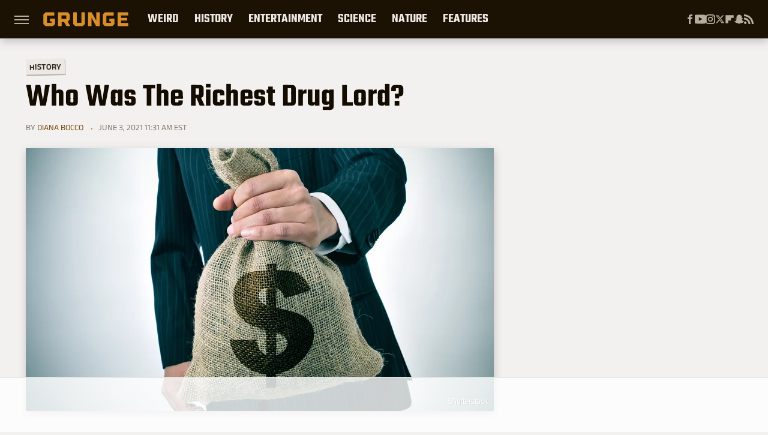

--- FILE ---
content_type: text/html
request_url: https://api.intentiq.com/profiles_engine/ProfilesEngineServlet?at=39&mi=10&dpi=936734067&pt=17&dpn=1&iiqidtype=2&iiqpcid=5f2478d6-b3f4-44ed-885e-77a093f878b0&iiqpciddate=1768835074810&pcid=db0460fd-3bf1-4787-b71c-2a1ff3b6d07a&idtype=3&gdpr=0&japs=false&jaesc=0&jafc=0&jaensc=0&jsver=0.33&testGroup=A&source=pbjs&ABTestingConfigurationSource=group&abtg=A&vrref=https%3A%2F%2Fwww.grunge.com
body_size: 56
content:
{"abPercentage":97,"adt":1,"ct":2,"isOptedOut":false,"data":{"eids":[]},"dbsaved":"false","ls":true,"cttl":86400000,"abTestUuid":"g_193687e9-58e6-4d8d-a741-ed445db47eed","tc":9,"sid":242386075}

--- FILE ---
content_type: text/html; charset=utf-8
request_url: https://www.google.com/recaptcha/api2/aframe
body_size: 265
content:
<!DOCTYPE HTML><html><head><meta http-equiv="content-type" content="text/html; charset=UTF-8"></head><body><script nonce="M0E06byjtYF51sVefZtphA">/** Anti-fraud and anti-abuse applications only. See google.com/recaptcha */ try{var clients={'sodar':'https://pagead2.googlesyndication.com/pagead/sodar?'};window.addEventListener("message",function(a){try{if(a.source===window.parent){var b=JSON.parse(a.data);var c=clients[b['id']];if(c){var d=document.createElement('img');d.src=c+b['params']+'&rc='+(localStorage.getItem("rc::a")?sessionStorage.getItem("rc::b"):"");window.document.body.appendChild(d);sessionStorage.setItem("rc::e",parseInt(sessionStorage.getItem("rc::e")||0)+1);localStorage.setItem("rc::h",'1768835080830');}}}catch(b){}});window.parent.postMessage("_grecaptcha_ready", "*");}catch(b){}</script></body></html>

--- FILE ---
content_type: text/plain
request_url: https://rtb.openx.net/openrtbb/prebidjs
body_size: -221
content:
{"id":"1753335e-e13d-497d-90ec-88641f7be80e","nbr":0}

--- FILE ---
content_type: text/plain
request_url: https://rtb.openx.net/openrtbb/prebidjs
body_size: -82
content:
{"id":"e426bc9a-0ab9-4fb8-9033-28712c1d58a7","nbr":0}

--- FILE ---
content_type: text/plain
request_url: https://rtb.openx.net/openrtbb/prebidjs
body_size: -221
content:
{"id":"b78d4584-d3b7-4d3b-89e0-0eb1d19cc934","nbr":0}

--- FILE ---
content_type: text/plain
request_url: https://rtb.openx.net/openrtbb/prebidjs
body_size: -221
content:
{"id":"208c16fe-5a76-481f-8d30-08dad50f93cf","nbr":0}

--- FILE ---
content_type: text/plain; charset=UTF-8
request_url: https://at.teads.tv/fpc?analytics_tag_id=PUB_17002&tfpvi=&gdpr_consent=&gdpr_status=22&gdpr_reason=220&ccpa_consent=&sv=prebid-v1
body_size: 56
content:
ZTM4MDAzNWItYTdkZC00N2NkLWE4ZmMtYTYzM2I5YmEzYzRlIy0zMA==

--- FILE ---
content_type: text/plain; charset=utf-8
request_url: https://ads.adthrive.com/http-api/cv2
body_size: 11060
content:
{"om":["-Cu7eRsD_do","-xNi85QNX5k","00eoh6e0","00xbjwwl","018662c0-7732-4261-ac07-a59d99cd6361","06htwlxm","08189wfv","08qi6o59","0929nj63","097orecv","09gi8e9q","0av741zl","0avwq2wa","0b0m8l4f","0bb78cxw","0cpicd1q","0e39a953-17a7-4256-a2f0-384313ca3f51","0hly8ynw","0iyi1awv","0n7jwr7m","0p7rptpw","0q298o0m0qz","0r6m6t7w","0sm4lr19","1","10011/3b4b6b88bd3ac925e26c33fe3d42d63d","10011/5c318b44790eeb5c8b638875dd699ce4","10011/d630ba7ee7680f0fd57b2c259481b3e6","1006_560001898","1011_302_56233468","1011_302_56233470","1011_302_56233474","1011_302_56233478","1011_302_56233570","1011_302_56233668","1011_302_56233674","1011_302_56233686","1011_302_56233696","1011_302_56528050","1011_302_56528061","1011_302_56528113","1011_302_56590693","1011_302_56590708","1011_302_56590815","1011_302_56651580","1011_302_56651717","1011_302_56862481","1011_302_56862488","1011_302_56924240","1011_302_56924326","1011_302_56982207","1011_302_56982246","1011_302_56982416","1011_302_57035134","1011_302_57035135","1011_302_57035137","1011_302_57035155","1011_302_57035158","1011_302_57035204","1011_302_57035208","1011_302_57035233","1011_302_57051238","1011_302_57051252","1011_302_57051286","1011_302_57055408","1011_302_57055979","1028_8728253","10310289136970_462091245","10310289136970_462615644","10310289136970_462792978","10310289136970_491345701","10310289136970_559920770","10310289136970_559920874","10310289136970_559921421","10310289136970_593674671","10310289136970_594028899","10310289136970_674713956","10310289136970_674714432","10339421-5836009-0","10339426-5836008-0","1043_1610315899","10ua7afe","110_576777115309199355","110_576997865985093510","11142692","113bbc9d-0bb6-4d3c-9fbd-67172adc5dec","11472967","11509227","11519008","11631758","11721343","1185:1610326628","11896988","11928173","11930589","11999803","12010080","12010084","12010088","12123650","12151247","12219592","12441759","124843_8","124844_20","124848_7","124853_7","12491664","12491685","12552078","12850755","12850756","12_74_18113652","1374w81n","1453468","1463327","14xoyqyz","1501804","1610326628","1610326728","1611092","16_703430542","16x7UEIxQu8","17_23391296","17_23487692","17_23487698","17_23487704","17_24104693","17_24104696","17_24104699","17_24104714","17_24525570","17_24632116","17_24632123","17_24632125","17_24694809","17_24696318","17_24696334","17_24766984","17_24767217","17_24767234","17_24767241","17_24767248","1IWwPyLfI28","1dwefsfs","1ktgrre1","1zjn1epv","1zx7wzcw","201500252","202430_200_EAAYACog7t9UKc5iyzOXBU.xMcbVRrAuHeIU5IyS9qdlP9IeJGUyBMfW1N0_","202430_200_EAAYACogIm3jX30jHExW.LZiMVanc.j-uV7dHZ7rh4K3PRdSnOAyBBuRK60_","202430_200_EAAYACogfp82etiOdza92P7KkqCzDPazG1s0NmTQfyLljZ.q7ScyBDr2wK8_","202d4qe7","20421090_200_EAAYACogwcoW5vogT5vLuix.rAmo0E1Jidv8mIzVeNWxHoVoBLEyBJLAmwE_","20421090_200_EAAYACogyy0RzHbkTBh30TNsrxZR28Ohi-3ey2rLnbQlrDDSVmQyBCEE070_","206_501276","206_522709","2132:19682095","2132:42602352","2132:45085123","2132:45327622","2132:45327624","2132:45327630","2132:45361388","2132:45563058","2132:45737946","2132:45999649","2132:46039086","2132:46039090","2132:46039897","2132:46039902","2132:46039903","2149:12122880","2149:12147059","2149:12151096","2179:587183202622605216","2179:589289985696794383","2179:591283456202345442","222tsaq1","2249:614128746","2249:650628516","2249:650628539","2249:657213025","2249:674673693","2249:677340715","2249:691910064","2249:691914577","2249:691925891","2249:703430542","2249:703670433","2249:704061053","2307:00eoh6e0","2307:0b0m8l4f","2307:0uyv1734","2307:1ktgrre1","2307:2i8t2rx0","2307:3o6augn1","2307:43jaxpr7","2307:45astvre","2307:4qxmmgd2","2307:53osz248","2307:5loeumqb","2307:5u5mcq2i","2307:74scwdnj","2307:794di3me","2307:7cmeqmw8","2307:7ztkjhgq","2307:9nex8xyd","2307:a566o9hb","2307:a7w365s6","2307:bj4kmsd6","2307:bkkzvxfz","2307:bpecuyjx","2307:c1hsjx06","2307:cymho2zs","2307:de66hk0y","2307:dwghal43","2307:ekv63n6v","2307:emgupcal","2307:fphs0z2t","2307:g3tr58j9","2307:g80wmwcu","2307:ge4000vb","2307:ge4kwk32","2307:hc3zwvmz","2307:l2zwpdg7","2307:lp37a2wq","2307:mxccm4gg","2307:n9sgp7lz","2307:np9yfx64","2307:nv0uqrqm","2307:ocnesxs5","2307:ouycdkmq","2307:plth4l1a","2307:q0nt8p8d","2307:quk7w53j","2307:ralux098","2307:rk5pkdan","2307:rrlikvt1","2307:s2ahu2ae","2307:s4s41bit","2307:sk4ge5lf","2307:t4zab46q","2307:tty470r7","2307:u2cc9kzv","2307:uk9x4xmh","2307:wt0wmo2s","2307:x3nl5llg","2307:xe7etvhg","2307:xm7xmowz","2307:zfexqyi5","2307:zui0lm52","23266973","23422067","23786257","2409_15064_70_86128400","2409_15064_70_86128402","2409_25495_176_CR52055522","2409_25495_176_CR52092921","2409_25495_176_CR52092922","2409_25495_176_CR52092923","2409_25495_176_CR52092957","2409_25495_176_CR52092959","2409_25495_176_CR52150651","2409_25495_176_CR52175340","2409_25495_176_CR52178315","2409_25495_176_CR52178316","2409_25495_176_CR52186411","2409_91366_409_216506","2409_91366_409_227224","244435194","24598434","246638579","24947","25048198","25048614","25048620","25_0l51bbpm","25_34tgtmqk","25_52qaclee","25_53v6aquw","25_87z6cimm","25_cfnass1q","25_kec2e1sf","25_sgaw7i5o","25_utberk8n","25_xz6af56d","262592","2662_199916_8153743","2662_199916_T26221136","2662_199916_T26235379","2662_200562_8166422","2662_200562_8166427","2662_200562_8168475","2662_200562_8168520","2662_200562_8168537","2662_200562_8168539","2662_200562_8172724","2662_200562_8172741","2662_200562_8182931","2662_200562_8182933","2676:80072827","2676:85480679","2676:85480691","2676:85480699","2711_15052_11519007","2711_64_11999803","2711_64_12147059","2711_64_12151247","2711_64_12156461","2715_9888_262592","2715_9888_501276","2715_9888_549423","2715_9888_551337","27298s3hbtl","27832225","27s3hbtl","28925636","28929686","28933536","28u7c6ez","29102835","29402249","29414696","29414711","29451548","2974:8166422","2974:8168475","2974:8168476","2974:8168520","2974:8168536","2974:8168581","2974:8172728","2974:8172741","29_695879895","2_206_554440","2_206_554443","2_206_554462","2_206_554470","2_206_554471","2c6b249f-10b6-4814-8d7a-431072090327","2eybxjpm","2i8t2rx0","2qbp7g0b","2v4qwpp9","2yor97dj","2yya934z","306_23266973","306_24104720","306_24766977","308_125203_15","308_125204_11","31809564","31qdo7ks","32j56hnc","33419345","33419362","33iu1mcp","34182009","34281ce3-d4d2-4202-bc56-16ceef8dddd3","3490:CR52055522","3490:CR52092921","3490:CR52092923","3490:CR52175339","3490:CR52175340","3490:CR52178314","3490:CR52178315","3490:CR52178316","3490:CR52212685","3490:CR52212688","3490:CR52223710","3490:CR52223725","3490:CR52223939","34945989","34eys5wu","34tgtmqk","3636:6042834","3658_136236_fphs0z2t","3658_15032_5loeumqb","3658_15032_7ztkjhgq","3658_15078_emgupcal","3658_151356_uk9x4xmh","3658_153983_xm7xmowz","3658_15936_0uyv1734","3658_15936_2i8t2rx0","3658_18008_u2cc9kzv","3658_211122_0hly8ynw","3658_229286_kniwm2we","3658_249690_00eoh6e0","3658_582283_xe7etvhg","3658_603555_bj4kmsd6","3658_645323_q0nt8p8d","3658_67113_rk5pkdan","3658_78719_zui0lm52","36_46_12156461","3702_139777_24765461","3702_139777_24765466","3702_139777_24765477","3702_139777_24765483","3702_139777_24765494","3702_139777_24765529","3702_139777_24765531","3702_139777_24765544","3702_139777_24765548","381513943572","3858:9374745","39303318","39350186","39364467","3LMBEkP-wis","3ZdZlFYd9iA4opJYzod3","3g298zxu80d","3gzxu80d","3i90e99q","3o6augn1","3tkh4kx1","3ws6ppdq","4083IP31KS13kontrolfreek_1dd52","409_189221","409_189409","409_192551","409_216326","409_216364","409_216366","409_216384","409_216386","409_216387","409_216396","409_216398","409_216406","409_216416","409_216426","409_216498","409_216596","409_220333","409_220334","409_220338","409_220346","409_220359","409_220364","409_223589","409_223593","409_223597","409_223599","409_223603","409_225978","409_225980","409_225982","409_225983","409_225985","409_225987","409_225988","409_225990","409_225992","409_226312","409_226321","409_226322","409_226324","409_226326","409_226327","409_226332","409_226336","409_226346","409_226361","409_226362","409_226374","409_226377","409_227223","409_227224","409_227235","409_228059","409_228115","409_228351","409_228354","409_228356","409_228363","409_228367","409_228378","409_228380","409_230728","409_231798","4111IP31KS13kontrolfreek_1dd52","42231859","42569692","42602352","42604842","43097fbc-53ed-4b3e-972d-718c20b42ebe","43919974","43919976","43919984","43919985","43919986","43a7ptxe","43ij8vfd","43jaxpr7","44283562","444361067","44_664ac11125455","45089307","45327624","45737946","458901553568","45999649","46039897","462547817","46vbi2k4","47192068","47745490","47869802","481703827","485027845327","48629971","48700649","48877306","49039749","4941614","4941616","4941618","4947806","4972638","4972640","4fk9nxse","4qks9viz","4qxmmgd2","501276","501_76_54849761-3e17-44c3-b668-808315323fd3","51372397","51372410","51a988fa-70a8-435d-8f90-2725b385d787","52136743","52136747","521_425_203499","521_425_203500","521_425_203501","521_425_203504","521_425_203505","521_425_203506","521_425_203507","521_425_203508","521_425_203509","521_425_203515","521_425_203516","521_425_203517","521_425_203518","521_425_203523","521_425_203524","521_425_203525","521_425_203526","521_425_203529","521_425_203534","521_425_203535","521_425_203536","521_425_203542","521_425_203543","521_425_203544","521_425_203615","521_425_203617","521_425_203621","521_425_203624","521_425_203631","521_425_203632","521_425_203633","521_425_203635","521_425_203636","521_425_203645","521_425_203656","521_425_203659","521_425_203662","521_425_203675","521_425_203680","521_425_203683","521_425_203692","521_425_203693","521_425_203695","521_425_203696","521_425_203698","521_425_203699","521_425_203700","521_425_203702","521_425_203703","521_425_203705","521_425_203706","521_425_203708","521_425_203711","521_425_203712","521_425_203714","521_425_203715","521_425_203717","521_425_203720","521_425_203721","521_425_203724","521_425_203726","521_425_203727","521_425_203728","521_425_203729","521_425_203730","521_425_203731","521_425_203732","521_425_203733","521_425_203735","521_425_203736","521_425_203738","521_425_203742","521_425_203744","521_425_203745","521_425_203748","521_425_203751","521_425_203864","521_425_203865","521_425_203867","521_425_203868","521_425_203871","521_425_203874","521_425_203877","521_425_203879","521_425_203880","521_425_203881","521_425_203884","521_425_203885","521_425_203887","521_425_203890","521_425_203891","521_425_203892","521_425_203893","521_425_203897","521_425_203898","521_425_203900","521_425_203901","521_425_203902","521_425_203905","521_425_203907","521_425_203909","521_425_203912","521_425_203915","521_425_203917","521_425_203918","521_425_203924","521_425_203926","521_425_203930","521_425_203932","521_425_203934","521_425_203936","521_425_203938","521_425_203940","521_425_203946","521_425_203952","521_425_203956","521_425_203965","521_425_203969","521_425_203970","521_425_203973","521_425_203976","524182006","5316_139700_0156cb47-e633-4761-a0c6-0a21f4e0cf6d","5316_139700_09c5e2a6-47a5-417d-bb3b-2b2fb7fccd1e","5316_139700_12e77b72-2ef9-4e00-809e-3a6649976424","5316_139700_21be1e8e-afd9-448a-b27e-bafba92b49b3","5316_139700_24bb9d5d-487a-4688-874e-6e8caa5997a5","5316_139700_25804250-d0ee-4994-aba5-12c4113cd644","5316_139700_5101955d-c12a-4555-89c2-be2d86835007","5316_139700_5be498a5-7cd7-4663-a645-375644e33f4f","5316_139700_63c5fb7e-c3fd-435f-bb64-7deef02c3d50","5316_139700_6aefc6d3-264a-439b-b013-75aa5c48e883","5316_139700_6c959581-703e-4900-a4be-657acf4c3182","5316_139700_709d6e02-fb43-40a3-8dee-a3bf34a71e58","5316_139700_76cc1210-8fb0-4395-b272-aa369e25ed01","5316_139700_7ffcb809-64ae-49c7-8224-e96d7c029938","5316_139700_83b9cb16-076b-42cd-98a9-7120f6f3e94b","5316_139700_87802704-bd5f-4076-a40b-71f359b6d7bf","5316_139700_8f247a38-d651-4925-9883-c24f9c9285c0","5316_139700_90aab27a-4370-4a9f-a14a-99d421f43bcf","5316_139700_9a3bafb0-c9ab-45f3-b86c-760a494d70d0","5316_139700_ae41c18c-a00c-4440-80fa-2038ea8b78cb","5316_139700_bd0b86af-29f5-418b-9bb4-3aa99ec783bd","5316_139700_cbda64c5-11d0-46f9-8941-2ca24d2911d8","5316_139700_cebab8a3-849f-4c71-9204-2195b7691600","5316_139700_d1a8183a-ff72-4a02-b603-603a608ad8c4","5316_139700_d1c1eb88-602b-4215-8262-8c798c294115","5316_139700_d2b31186-c58d-41dc-86a4-530f053c04b0","5316_139700_da382d17-5fc6-46d4-ace5-a7f951a06f08","5316_139700_de0a26f2-c9e8-45e5-9ac3-efb5f9064703","5316_139700_e3299175-652d-4539-b65f-7e468b378aea","5316_139700_e3bec6f0-d5db-47c8-9c47-71e32e0abd19","5316_139700_e57da5d6-bc41-40d9-9688-87a11ae6ec85","5316_139700_ed348a34-02ad-403e-b9e0-10d36c592a09","5316_139700_f3c12291-f8d3-4d25-943d-01e8c782c5d7","5316_139700_fd97502e-2b85-4f6c-8c91-717ddf767abc","53647507","53osz248","53v6aquw","542854698","54639987","549410","55092222","5510:6mj57yc0","5510:7ztkjhgq","5510:cymho2zs","5510:ouycdkmq","5510:p0yfzusz","5510:quk7w53j","5510:uk9x4xmh","5510:v9k6m2b0","5510:x3nl5llg","55116643","55167461","55221385","553799","554478","554480","5563_66529_OADD2.7216038222964_1167KJ7QKWPNTF6JEQ","5563_66529_OADD2.7284328140867_1QMTXCF8RUAKUSV9ZP","5563_66529_OADD2.7284328163393_196P936VYRAEYC7IJY","5563_66529_OADD2.7353040902703_13KLDS4Y16XT0RE5IS","5563_66529_OADD2.7353040902704_12VHHVEFFXH8OJ4LUR","5563_66529_OADD2.7353043681733_1CTKQ7RI7E0NJH0GJ0","5563_66529_OADD2.7353083169082_14CHQFJEGBEH1W68BV","5563_66529_OADD2.7353140498605_1QN29R6NFKVYSO2CBH","5563_66529_OAIP.104c050e6928e9b8c130fc4a2b7ed0ac","5563_66529_OAIP.4d6d464aff0c47f3610f6841bcebd7f0","5563_66529_OAIP.9fe96f79334fc85c7f4f0d4e3e948900","5563_66529_OAIP.ef37855798a028e82fa420a87cac90fd","55651526","557_409_216366","557_409_216392","557_409_216396","557_409_216488","557_409_216586","557_409_216606","557_409_220139","557_409_220149","557_409_220151","557_409_220159","557_409_220333","557_409_220336","557_409_220338","557_409_220343","557_409_220344","557_409_220346","557_409_220348","557_409_220354","557_409_220364","557_409_220368","557_409_223589","557_409_223599","557_409_225987","557_409_225988","557_409_225990","557_409_226311","557_409_226312","557_409_226316","557_409_228054","557_409_228055","557_409_228064","557_409_228065","557_409_228074","557_409_228077","557_409_228087","557_409_228105","557_409_228113","557_409_228348","557_409_228349","557_409_228351","557_409_228354","557_409_228363","557_409_230731","557_409_230735","557_409_230737","557_409_235268","557_409_235503","557_409_235504","558_93_33iu1mcp","558_93_a0oxacu8","558_93_cv2huqwc","558_93_u2cc9kzv","558_93_xe7etvhg","55965333","56018481","560_74_18268075","560_74_18268083","5626536529","56341213","5636:12023787","5636:12023788","56632486","56632487","56635908","56635945","56635955","5670:8172731","5670:8172741","5726507757","576777115309199355","576857699833602496","57948592","58310259131_553781220","583652883178231326","587183202622605216","589289985696794383","591283456202345442","59487652","59751535","59780474","59873208","59873222","59873223","59873224","59873227","59873230","5989_1799740_704085420","5989_28443_701278089","5ia3jbdy","5iujftaz","5z1q3lnv","60146355","60168597","6026528269","60398502","60398509","60485583","60618611","60636308","60851992","609577512","60f5a06w","61085224","61210708","61210719","6126589193","61417942","61456734","61543638","618576351","618653722","618876699","618957818","618980679","618_200_EAAYACogwcoW5vogT5vLuix.rAmo0E1Jidv8mIzVeNWxHoVoBLEyBJLAmwE_","61900466","619089559","61916211","61916223","61916225","61916229","61932920","61932925","61932933","61932957","62187798","6226500969","6226505231","6226505239","6226508465","6226522293","6226530649","6250_66552_1032907706","6250_66552_1090191464","6250_66552_1112688573","6250_66552_1112888883","6250_66552_1114688213","6250_66552_917072004","6250_66552_943382804","625317146","627225143","627227759","627290883","627309156","627309159","627506494","627506665","62764941","62774666","62793767","62799585","628015148","628086965","628153053","628222860","628223277","628360579","628360582","628444259","628444262","628444349","628444433","628444436","628444439","628456307","628456310","628456313","628456379","628456382","628622163","628622166","628622169","628622172","628622175","628622178","628622241","628622244","628622247","628622250","628683371","628687043","628687157","628687460","628687463","628803013","628841673","628990952","629009180","629167998","629168001","629168010","629168565","629171196","629171202","629234167","629255550","629350437","62946743","62946748","629488423","62949920","62959980","62977989","62978285","62978299","62978305","62980383","62980385","62981075","629817930","629984747","63001354","630137823","63047267","63054108","63069708","63088923","63088924","63088927","63088929","6329020","6365_61796_742174851279","6365_61796_784844652399","6365_61796_784880263591","6365_61796_784880274628","6365_61796_784880275657","6365_61796_784971491009","6365_61796_785325846639","6365_61796_785325848871","6365_61796_785326944429","6365_61796_785326944621","6365_61796_785360426815","6365_61796_785360426836","6365_61796_785451798380","6365_61796_785451849518","6365_61796_785452880867","6365_61796_787899938827","6365_61796_788601787114","6365_61796_793303452475","63t6qg56","645287520","651637446","651637461","651637462","6547_67916_0WLL5ctY1b2FpmTZ5GSB","6547_67916_26ggjg1Om01T1xX8cFNu","6547_67916_8rNrLthF6ryLfBLJY3rc","6547_67916_9TCSOwEsPpj3UxXmQ8Fw","6547_67916_CykzNUTp8bxFMKrBtODT","6547_67916_DV0cUKwSyJwK8ATIPTzf","6547_67916_KExzLR3l6Y6g5uAT5s8N","6547_67916_LEMDhhgEVMhTRcHW5lx5","6547_67916_R18vWm5o4EfVpShnponL","6547_67916_WH8e7xtHxAkh5lE8orDZ","6547_67916_ab9pIhyoe217jnT8nwxS","6547_67916_dAYDl349LMOuA2pQ6y48","6547_67916_jLoKdAFCHMiH6oyr5Hhw","6547_67916_lEuvuBdQyHtwq6i0e9c5","6547_67916_m9AMx1Q3FBnmVtcLCJHr","6547_67916_npl30Ke3C0EWdDI8KTTI","6547_67916_nqe0rvjUxF7EqEQRwSgH","6547_67916_qqb6tz11v8ok1mLnhu7n","6547_67916_veQnN43HHSqjOh67lp12","6547_67916_w8S5lAVFpEBpuw0hPK1A","6547_67916_x3rL29ya2H5eNOyCp50N","6547_67916_yHvuDzlE7PGa04LIdmgG","6547_67916_yZ0PXUeyqNlHw92bqUAV","6547_67916_zaYeDX5gvolq7YrNU0bS","659216891404","668547419","668547507","670_9916_462792722","670_9916_462792978","671123532","67swazxr","680_99480_464327579","680_99480_700109379","680_99480_700109383","680_99480_700109389","680_99480_700109391","680_99480_700109393","688070999","688078501","690_99485_1610326728","695872491","695879872","695879875","695879889","695879895","695879898","695879908","695879935","696314600","696332890","696506138","697189859","697189874","697189892","697189924","697189949","697189960","697189965","697189968","697189970","697189989","697189993","697189994","697189999","697190010","697190050","697190072","697190091","697525780","697525781","697525795","697525824","697525832","697876985","697876986","697876988","697876994","697876997","697876998","697876999","697877001","699183153","699206786","699457526","699812344","699812857","699813340","699824707","6OfKhnx0pH8","6hye09n0","6l5qanx0","6mj57yc0","6mrds7pc","700109379","700109383","700109389","700109399","701276081","701278089","701329605","702397981","702759441","702759457","702759673","702759712","702838417","703930635","704089220","704890663","705844345","70_80072827","70_83447740","70_85472801","70_85472803","70_85472861","70_85954453","712872517179","723758178853","725271087996","725271125718","725307709636","725307736711","729896476495","7354_111700_86509222","7354_111700_86509226","7354_138543_79507223","7354_138543_79507240","7354_138543_79507252","7354_138543_83447142","7354_138543_83447713","7354_138543_85444734","7354_138543_85444755","7354_138543_85807343","7414_121891_5707757","7414_121891_6151401","74243_74_18298322","74_462792722","74_491345701","74_559920874","74scwdnj","767866825418","7732580","77gj3an4","78827816","78827864","78827881","79096171","79096173","792706219149","792822200856","793014953502","794di3me","79507198","79507221","7969_149355_42602454","7969_149355_44283562","7969_149355_45327622","7969_149355_45327624","7969_149355_45737946","7969_149355_45941257","7969_149355_45999649","7969_149355_45999652","7adf3918-ee0a-4846-8b51-cc25c3e72641","7cmeqmw8","7fa3765c-5e55-4b9d-abb6-42684b7640a4","7fc6xgyo","7ncvml6v","7nwknfw7","7qIE6HPltrY","7qevw67b","7sf7w6kh","7vlmjnq0","7xb3th35","7ztkjhgq","80070376","80070418","80070421","80070426","80072827","8064016","80ec5mhd","8152859","8152878","8152879","8153722","8153731","8153732","8154362","8154363","8154364","8154365","8154366","8154367","8168539","8172728","8172730","8172734","8172738","8172740","8172741","82133854","82133859","8341_230731_579593739337040696","8341_230731_585139266317201118","8341_230731_587183202622605216","8341_230731_588837179414603875","8341_230731_590157627360862445","8341_230731_594033992319641821","83443827","83443899","83557700","83557708","83e0ed92-71ae-488e-a81c-64f4dde60472","84578111","84578122","84578144","85444959","85444966","85480675","85480685","85480707","85480732","85943197","85954444","86509222","86509229","86509230","86842403","86842409","8968064","8ax1f5n9","8d2bwdL_2rg","8fdfc014","8h0jrkwl","8orkh93v","8w4klwi4","9057/0328842c8f1d017570ede5c97267f40d","9057/211d1f0fa71d1a58cabee51f2180e38f","9057/37a3ff30354283181bfb9fb2ec2f8f75","90_12219552","90_12219634","90_12441760","90_12452428","90_12491645","90_12491685","90_12491687","90_12552078","90_12850756","90zjqu77","91950639","91950669","9309343","93azyd79","9598343","9632594","9757618","9757670","97_8152885","97tc94in","98xzy0ek","9e2981x2zdt","9krcxphu","9nex8xyd","9r15vock","9t6gmxuz","9vtd24w4","HFN_IsGowZU","JK8rCq1Svp0","LQVfri5Y2Fs","LXINXrexAqQ","RAKT2039000H","RIeC95l2RI8","YM34v0D1p1g","YlnVIl2d84o","a0oxacu8","a566o9hb","a7w365s6","a9rnhyzc","aYEy4bDVcvU","abhu2o6t","ac662363-dbe2-4302-aea3-e4fbf09a5b75","ajbyfzx8","axw5pt53","b3sqze11","b41rck4a","baa3386f-cb6f-46f3-b177-3b0f0fd79faf","bb95fd85-8be8-450c-8288-677fff5c966a","bhcgvwxj","bj2984kmsd6","bj4kmsd6","bkkzvxfz","bmvwlypm","bn278v80","bpecuyjx","bpwmigtk","bu0fzuks","c1hsjx06","c22985t9p0u","c25t9p0u","c2d7ypnt","c7i6r1q4","cd40m5wq","ce7bo7ga","cegbqxs1","cki44jrm","cpn7gwek","cqant14y","cr-1fghe68cu9vd","cr-96xuyi0uu8rm","cr-96xuyi2pu8rm","cr-96xuyi3su8rm","cr-96xuyi4vu8rm","cr-96xuyi4vu9xg","cr-96xuyizyu8rm","cr-97pzzgzrubqk","cr-97y25lzsubqk","cr-98q00h3tu8rm","cr-98q00h3tu9xg","cr-98q00h3vu9xg","cr-98t2xj7wubxf","cr-98xywk4vu8rm","cr-9cqtwg2w2brhwz","cr-9hxzbqc08jrgv2","cr-Bitc7n_p9iw__vat__49i_k_6v6_h_jce2vj5h_I4lo9gokm","cr-Bitc7n_p9iw__vat__49i_k_6v6_h_jce2vj5h_Sky0Cdjrj","cr-Bitc7n_p9iw__vat__49i_k_6v6_h_jce2vj5h_ZUFnU4yjl","cr-a9s2xe8tubwj","cr-a9s2xf8vubwj","cr-a9s2xfzsubwj","cr-aaqt0j8subwj","cr-aaqt0k1vubwj","cr-aav1zg0qubwj","cr-aav1zg0rubwj","cr-aav22g1pubwj","cr-aav22g2vubwj","cr-aavwye1subwj","cr-aawz2m3vubwj","cr-aawz2m4subwj","cr-aawz2m4wubwj","cr-aawz2m4yubwj","cr-aawz2m6pubwj","cr-aawz2m6wubwj","cr-aawz2m7uubwj","cr-aawz3e8wubwj","cr-aawz3f0pubwj","cr-aawz3f0uubwj","cr-aawz3f0wubwj","cr-aawz3f1rubwj","cr-aawz3f1subwj","cr-aawz3f1yubwj","cr-aawz3f2tubwj","cr-aawz3f3qubwj","cr-aawz3f3uubwj","cr-aawz3f3xubwj","cr-aawz3f3yubwj","cr-cfqw0i3sx7tmu","cr-cfqw0i6pu7tmu","cr-dby2yd6wt7tmu","cr-dby2yd7wx7tmu","cr-edt0xg8uz7tmu","cr-f6puwm2w07tf1","cr-f6puwm2w27tf1","cr-f6puwm2x27tf1","cr-f6puwm2yw7tf1","cr-g7wv3f7qvft","cr-g7wv3g1qvft","cr-g7wv3h0qvft","cr-gaqt1_k4quarew0qntt","cr-h6q46o706lrgv2","cr-kz4ol95lu9vd","cr-kz4ol95lubwe","cr-lg354l2uvergv2","cr-sk1vaer4u9vd","cr-sk1vaer4ubwe","cr-wm8psj6gu9vd","cr-wm8psj6gubwe","cv2huqwc","cymho2zs","czt3qxxp","d61486f8-e1bb-4d14-bf6f-424ad6769094","d8298ijy7f2","d8ijy7f2","d8xpzwgq","daw00eve","dbb4eb10-d266-47ef-9b2d-3c1bda6cb740","dft15s69","dg2WmFvzosE","dif1fgsg","dlhzctga","dwghal43","dy35slve","dzn3z50z","e2c76his","e38qsvko","eb9vjo1r","ec24e427-5291-441b-b0eb-9ba07bed7229","ed5kozku","eiqtrsdn","ekck35lf","ekocpzhh","emkmky49","extremereach_creative_76559239","f0u03q6w","f2298u8e0cj","f2u8e0cj","f9zmsi7x","fa236cca-ca9a-4bf2-9378-bb88660c2c0e","fabec9d0-bc75-430b-8ce8-e43e08003921","faia6gj7","fdujxvyb","feueU8m1y4Y","fj298p0ceax","fm298mrtnw7","fmbxvfw0","fmmrtnw7","fp298hs0z2t","fphs0z2t","g2ozgyf2","g3tr58j9","g4iapksj","g4kw4fir","g6418f73","g749lgab","gGwpyzK9_Ac","ge4000vb","gjwam5dw","gnm8sidp","gvotpm74","h0298cw921b","h0cw921b","hc3zwvmz","heb21q1u","heyp82hb","hf9ak5dg","homyiq6b","hqz7anxg","hu8cf63l","hxxrc6st","hzonbdnu","i2aglcoy","i776wjt4","i7sov9ry","i8q65k6g","i90isgt0","iaqttatc","in2983ciix5","j39smngx","j4r0agpc","jci9uj40","jd035jgw","jo298x7do5h","jonxsolf","jox7do5h","ke298clz3yy","kecbwzbd","kk5768bd","kniwm2we","ksrdc5dk","kv2blzf2","kxcowe3b","kz8629zd","l04ojb5z","l1keero7","l2zwpdg7","l5dw0w35","ll8m2pwk","llejctn7","lp37a2wq","lqik9cb3","ls74a5wb","lu0m1szw","lxwdu7z7","lz23iixx","m3wzasds","m4xt6ckm","min949in","mk19vci9","mmr74uc4","mne39gsk","mnzinbrt","mtsc0nih","mvtp3dnv","mwnvongn","mxap5x44","mxccm4gg","n02986kpcfp","n06kpcfp","n06vfggs","n3egwnq7","n9sgp7lz","ndzqebv9","nfucnkws","np9yfx64","nrlkfmof","nrs1hc5n","nv0uqrqm","nv5uhf1y","o5xj653n","o705c5j6","ocnesxs5","oe31iwxh","ofoon6ir","ok298em47bb","okem47bb","ot91zbhz","ouycdkmq","ov298eppo2h","ox6po8bg","p0yfzusz","pefxr7k2","pi6u4hm4","piwneqqj","pl298th4l1a","plth4l1a","pmtssbfz","pte4wl23","pxjRKdM1cbg","q0298nt8p8d","q0nt8p8d","q9I-eRux9vU","q9plh3qd","qM1pWMu_Q2s","qen3mj4l","qqvgscdx","qts6c5p3","quk7w53j","r3co354x","r68ur1og","ralux098","riaslz7g","risjxoqk","rk5pkdan","rkqjm0j1","rmttmrq8","rr8j1gh9","rrlikvt1","rup4bwce","rxj4b6nw","s2ahu2ae","s4s41bit","sk4ge5lf","sl8m2i0l","t2dlmwva","t3qhlocr","t4zab46q","t52988zjs8i","t5kb9pme","t7jqyl3m","ta3n09df","tc6309yq","tchmlp1j","tsf8xzNEHyI","u0txqi6z","u2cc9kzv","u30fsj32","u3i8n6ef","u6298m6v3bh","ubykfntq","uf7vbcrs","uhebin5g","ujqkqtnh","uk9x4xmh","utberk8n","uthwjnbu","uz8dk676","v2iumrdh","v4rfqxto","v9k6m2b0","vkqnyng8","vnc30v3n","vqccoh59","vqqwz0z3","vtwgy72c","vz9aawzl","w15c67ad","w17lsvah","w82ynfkl","waryafvp","wgs30pcg","wt0wmo2s","wt2980wmo2s","wu5qr81l","ww9yxw2a","wxfnrapl","x0298lqqmvd","x3nl5llg","x420t9me","xdaezn6y","xe2987etvhg","xe7etvhg","xjq9sbpc","xm7xmowz","xswz6rio","xtxa8s2d","xwhet1qh","xx9kuv4a","xxf5kok0","y51tr986","y6mvqh9c","yi6qlg3p","yl9likui","yvwm7me2","yxvw3how","yy10h45c","z4ptnka9","z8p3j18i","zaiy3lqy","zfexqyi5","zi298bvsmsx","zibvsmsx","ziox91q0","zmri9v9c","zq91ppcm","zui0lm52","zxl8as7s","7979132","7979135"],"pmp":[],"adomains":["1md.org","a4g.com","about.bugmd.com","acelauncher.com","adameve.com","adelion.com","adp3.net","advenuedsp.com","aibidauction.com","aibidsrv.com","akusoli.com","allofmpls.org","arkeero.net","ato.mx","avazutracking.net","avid-ad-server.com","avid-adserver.com","avidadserver.com","aztracking.net","bc-sys.com","bcc-ads.com","bidderrtb.com","bidscube.com","bizzclick.com","bkserving.com","bksn.se","brightmountainads.com","bucksense.io","bugmd.com","ca.iqos.com","capitaloneshopping.com","cdn.dsptr.com","clarifion.com","clean.peebuster.com","cotosen.com","cs.money","cwkuki.com","dallasnews.com","dcntr-ads.com","decenterads.com","derila-ergo.com","dhgate.com","dhs.gov","digitaladsystems.com","displate.com","doyour.bid","dspbox.io","envisionx.co","ezmob.com","fla-keys.com","fmlabsonline.com","g123.jp","g2trk.com","gadgetslaboratory.com","gadmobe.com","getbugmd.com","goodtoknowthis.com","gov.il","grosvenorcasinos.com","guard.io","hero-wars.com","holts.com","howto5.io","http://bookstofilm.com/","http://countingmypennies.com/","http://fabpop.net/","http://folkaly.com/","http://gameswaka.com/","http://gowdr.com/","http://gratefulfinance.com/","http://outliermodel.com/","http://profitor.com/","http://tenfactorialrocks.com/","http://vovviral.com/","https://instantbuzz.net/","https://www.royalcaribbean.com/","ice.gov","imprdom.com","justanswer.com","liverrenew.com","longhornsnuff.com","lovehoney.com","lowerjointpain.com","lymphsystemsupport.com","meccabingo.com","media-servers.net","medimops.de","miniretornaveis.com","mobuppsrtb.com","motionspots.com","mygrizzly.com","myiq.com","myrocky.ca","national-lottery.co.uk","nbliver360.com","ndc.ajillionmax.com","nibblr-ai.com","niutux.com","nordicspirit.co.uk","notify.nuviad.com","notify.oxonux.com","own-imp.vrtzads.com","paperela.com","paradisestays.site","parasiterelief.com","peta.org","pfm.ninja","photoshelter.com","pixel.metanetwork.mobi","pixel.valo.ai","plannedparenthood.org","plf1.net","plt7.com","pltfrm.click","printwithwave.co","privacymodeweb.com","rangeusa.com","readywind.com","reklambids.com","ri.psdwc.com","royalcaribbean.com","royalcaribbean.com.au","rtb-adeclipse.io","rtb-direct.com","rtb.adx1.com","rtb.kds.media","rtb.reklambid.com","rtb.reklamdsp.com","rtb.rklmstr.com","rtbadtrading.com","rtbsbengine.com","rtbtradein.com","saba.com.mx","safevirus.info","securevid.co","seedtag.com","servedby.revive-adserver.net","shift.com","simple.life","smrt-view.com","swissklip.com","taboola.com","tel-aviv.gov.il","temu.com","theoceanac.com","track-bid.com","trackingintegral.com","trading-rtbg.com","trkbid.com","truthfinder.com","unoadsrv.com","usconcealedcarry.com","uuidksinc.net","vabilitytech.com","vashoot.com","vegogarden.com","viewtemplates.com","votervoice.net","vuse.com","waardex.com","wapstart.ru","wayvia.com","wdc.go2trk.com","weareplannedparenthood.org","webtradingspot.com","www.royalcaribbean.com","xapads.com","xiaflex.com","yourchamilia.com"]}

--- FILE ---
content_type: application/javascript; charset=utf-8
request_url: https://fundingchoicesmessages.google.com/f/AGSKWxW2nl6hVUgWCl_V3DuMQVTSyBRFVhWY93betlSql7Xj7J0PS5gqUc-hFBNU4lMyJqPO24p39ho3IKD3wHN2UbaAkBcaZSWDBJJUQmhVoDNecwEni_ZbzQ2K1JMe2376oL4nYoDO1YEDBSL2gwS51M5YOnK6S2G8qiYZ_4ub9E2dAIqLfAa5ij8DASM9/_-adnow./google-ads._googleads_/sponsor-ad/paytmscripts.js
body_size: -1291
content:
window['b8630703-8356-44ef-b0d5-795243461a53'] = true;